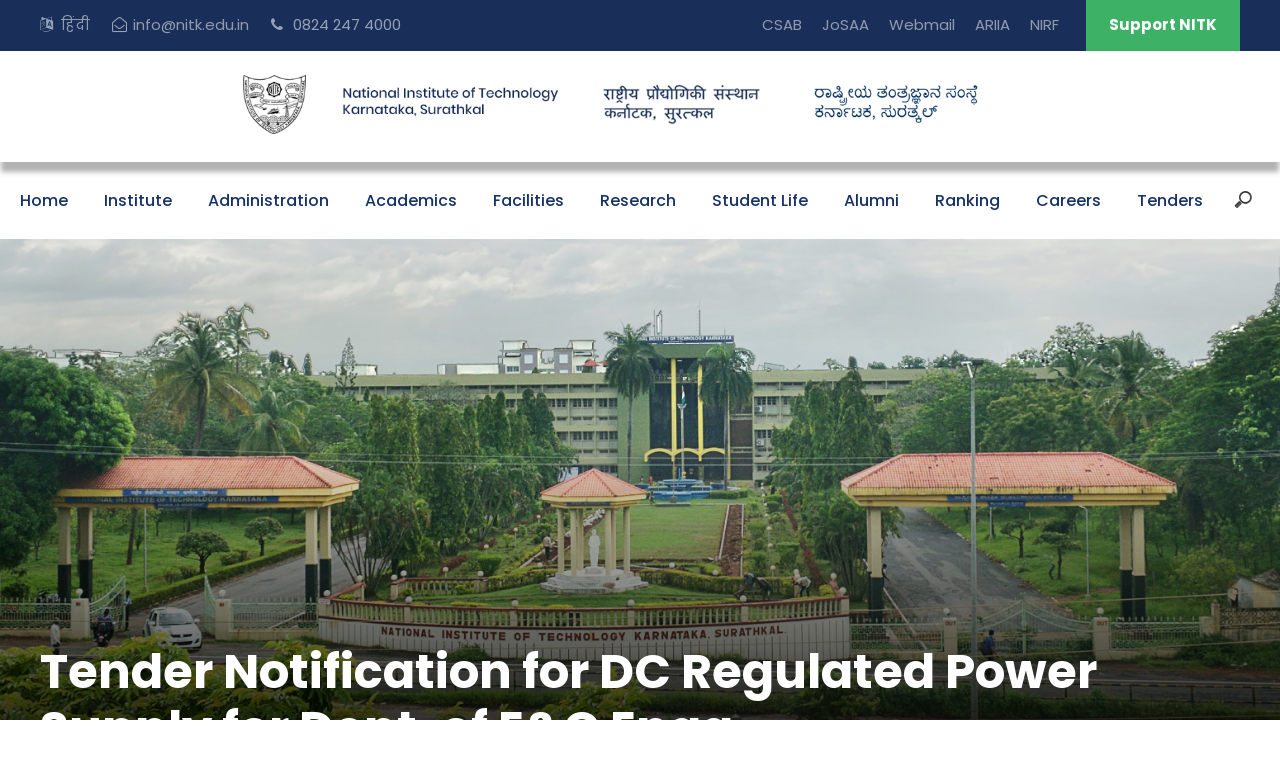

--- FILE ---
content_type: text/html; charset=UTF-8
request_url: https://www.nitk.ac.in/tender-notification-for-dc-regulated-power-supply-for-dept-of-ec-engg
body_size: 13892
content:
<style>
    .kingster-breadcrumbs{
        padding-bottom: 20px;
    }
</style>
<!DOCTYPE html>
<html lang="en-US" class="no-js">
<head><meta name="loadbalancer_contact" content="Akshay Revankar <akshayrevankar@nitk.ac.in>">
            <title> Tender Notification for DC Regulated Power Supply for Dept. of E&amp;C Engg. | NITK Surathkal </title>
        <meta charset="UTF-8">
<meta name="viewport" content="width=device-width, initial-scale=1">

<link rel="shortcut icon" href="/design-system/images/favicon.ico" type="image/x-icon">
<link rel="icon" href="/design-system/images/favicon.ico" type="image/x-icon">

<link rel='stylesheet' href='design-system/plugins/goodlayers-core/plugins/combine/style.css' type='text/css' media='all' />
<link rel='stylesheet' href='design-system/plugins/goodlayers-core/include/css/page-builder.css' type='text/css' media='all' />
<link rel='stylesheet' href='design-system/plugins/revslider/public/assets/css/settings.css' type='text/css' media='all' />
<link rel='stylesheet' href='design-system/css/style-core.css' type='text/css' media='all' />
<link rel='stylesheet' href='design-system/css/kingster-style-custom.css' type='text/css' media='all' />
<link rel='stylesheet' href='design-system/css/nitk-custom.css' type='text/css' media='all' />

<link href="https://fonts.googleapis.com/css?family=Playfair+Display:700%2C400" rel="stylesheet" property="stylesheet" type="text/css" media="all">
<link rel='stylesheet' href='https://fonts.googleapis.com/css?family=Poppins%3A100%2C100italic%2C200%2C200italic%2C300%2C300italic%2Cregular%2Citalic%2C500%2C500italic%2C600%2C600italic%2C700%2C700italic%2C800%2C800italic%2C900%2C900italic%7CABeeZee%3Aregular%2Citalic&amp;subset=latin%2Clatin-ext%2Cdevanagari&amp;ver=5.0.3' type='text/css' media='all' />
<script type='text/javascript' src='design-system/js/jquery/jquery.js'></script>
<script type='text/javascript' src='design-system/js/jquery/jquery-migrate.min.js'></script>
<script type='text/javascript'>
    var $=jQuery.noConflict();
</script>

<!-- Global site tag (gtag.js) - Google Analytics -->
<!-- Global site tag (gtag.js) - Google Analytics -->
<script async src="https://www.googletagmanager.com/gtag/js?id=UA-113139994-1"></script>
<script>
    window.dataLayer = window.dataLayer || [];
    function gtag(){dataLayer.push(arguments);}
    gtag('js', new Date());

    gtag('config', 'UA-113139994-1',  {
        'cookie_domain': 'www.nitk.ac.in',
    });
</script>

<script src="https://cdn.onesignal.com/sdks/OneSignalSDK.js" async=""></script>
<script>
    window.OneSignal = window.OneSignal || [];
    OneSignal.push(function() {
        OneSignal.init({
            appId: "5250be72-00a7-4fad-9ec0-a792eb94c8ab",
        });
    });
</script>

<meta name="google-translate-customization" content="cc5b9e13f99-4d62c779b7cf64cb-g83044656fb7362a2-13"/></head>

<body class="home page-template-default page page-id-2039 gdlr-core-body woocommerce-no-js tribe-no-js kingster-body kingster-body-front kingster-full  kingster-with-sticky-navigation  kingster-blockquote-style-1 gdlr-core-link-to-lightbox">

<style>
    .mobile-top-bar {
        background: #192f59;
        font-size: 12px !important;
        padding: 8px 20px !important;
    }

    .mobile-top-bar a {
        color: #919bad;
    }

    @media  only screen and (min-width: 1261px) {
        .mobile-top-bar {
            display: none;
        }
    }
</style>

<div class="mobile-top-bar">
    <i class="fa fa-language" id="i_983a_0"></i><a onclick="translate_full_page()" id="translate_display_button_mobile" class="notranslate">हिंदी</a>
</div>

<div class="kingster-mobile-header-wrap">
    <div class="kingster-mobile-header kingster-header-background kingster-style-slide kingster-sticky-mobile-navigation "
         id="kingster-mobile-header">
        <div class="kingster-mobile-header-container kingster-container clearfix">
            <div class="kingster-logo  kingster-item-pdlr">
                <div class="kingster-logo-inner">
                    <a class="" href="/"><img src="design-system/images/logo.png" alt=""/></a>
                </div>
            </div>
            <div class="kingster-mobile-menu-right">
                <div class="kingster-main-menu-search" id="kingster-mobile-top-search"><i class="fa fa-search"></i>
                </div>
                <div class="kingster-top-search-wrap">
                    <div class="kingster-top-search-close"></div>
                    <div class="kingster-top-search-row">
                        <div class="kingster-top-search-cell" style="vertical-align: inherit; padding-top: 20px">
                            <form action="/search" role="search" method="get" class="mob-search" action="#">
                                <input type="text" class="search-field kingster-title-font" placeholder="Search..."
                                       value="" name="search">

                                <div class="kingster-top-search-close"><i class="icon_close"></i></div>
                                <ul class="results">
                                </ul>
                            </form>
                        </div>
                    </div>
                </div>
                <div class="kingster-mobile-menu"><a
                            class="kingster-mm-menu-button kingster-mobile-menu-button kingster-mobile-button-hamburger"
                            href="#kingster-mobile-menu"><span></span></a>
                    <div class="kingster-mm-menu-wrap kingster-navigation-font" id="kingster-mobile-menu"
                         data-slide="right">

                        <ul id="menu-main-navigation" class="m-menu">

                                                                                                <li class="menu-item">
                                        <a href="/">Home</a>
                                                                        <ul class="sub-menu">
                                                                        </ul>
                                    </li>
                                                                                                        <li class="menu-item">
                                        <a href="https://csab.nic.in/">CSAB</a>
                                                                        <ul class="sub-menu">
                                                                        </ul>
                                    </li>
                                                                                                        <li class="menu-item">
                                        <a href="https://josaa.nic.in/">JoSAA</a>
                                                                        <ul class="sub-menu">
                                                                        </ul>
                                    </li>
                                                                                                        <li class="menu-item menu-item-has-children">
                                        <a href="#">Institute</a>
                                                                        <ul class="sub-menu">
                                                                                                                    <li class="menu-item ">
                                                <a href="institute_events">Events Calendar</a>
                                                                                    <ul class="sub-menu">
                                                                                    </ul>
                                                                                                                    <li class="menu-item ">
                                                <a href="about_us">About Us</a>
                                                                                    <ul class="sub-menu">
                                                                                    </ul>
                                                                                                                    <li class="menu-item ">
                                                <a href="awards--recognitions">Awards &amp; Recognitions</a>
                                                                                    <ul class="sub-menu">
                                                                                    </ul>
                                                                                                                    <li class="menu-item menu-item-has-children">
                                                <a href="#">History</a>
                                                                                    <ul class="sub-menu">
                                                                                                                                    <li class="menu-item">
                                                    <a href="former-principals">Former Principals</a>
                                                                                            </li>
                                                                                                                                    <li class="menu-item">
                                                    <a href="Former_Directors">Former Directors</a>
                                                                                            </li>
                                                                                                                                    <li class="menu-item">
                                                    <a href="Milestones">Milestones</a>
                                                                                            </li>
                                                                                    </ul>
                                                                                                                    <li class="menu-item menu-item-has-children">
                                                <a href="#">Campus</a>
                                                                                    <ul class="sub-menu">
                                                                                                                                    <li class="menu-item">
                                                    <a href="How_To_Reach">How To Reach</a>
                                                                                            </li>
                                                                                                                                    <li class="menu-item">
                                                    <a href="Working_Hours">Working Hours</a>
                                                                                            </li>
                                                                                                                                    <li class="menu-item">
                                                    <a href="Campus_Amenities">Campus Amenities</a>
                                                                                            </li>
                                                                                                                                    <li class="menu-item">
                                                    <a href="http://vtour.nitk.ac.in/">Virtual Campus Tour</a>
                                                                                            </li>
                                                                                    </ul>
                                                                                                                    <li class="menu-item ">
                                                <a href="https://www.nitk.ac.in/contact-us">Contact Us</a>
                                                                                    <ul class="sub-menu">
                                                                                    </ul>
                                                                                                                    <li class="menu-item ">
                                                <a href="/document/attachments/5132/Brochure_Dec_2022.pdf">Institute Brochure</a>
                                                                                    <ul class="sub-menu">
                                                                                    </ul>
                                                                                                                    <li class="menu-item menu-item-has-children">
                                                <a href="#">Institute Newsletter</a>
                                                                                    <ul class="sub-menu">
                                                                                                                                    <li class="menu-item">
                                                    <a href="institute-newsletter">Institute Newsletter</a>
                                                                                            </li>
                                                                                    </ul>
                                                                                                                    <li class="menu-item ">
                                                <a href="gallery">Gallery</a>
                                                                                    <ul class="sub-menu">
                                                                                    </ul>
                                                                        </ul>
                                    </li>
                                                                                                        <li class="menu-item menu-item-has-children">
                                        <a href="#">Webmail</a>
                                                                        <ul class="sub-menu">
                                                                                                                    <li class="menu-item ">
                                                <a href="https://accounts.google.com/signin/v2/identifier?continue=https%3A%2F%2Fmail.google.com%2Fmail%2F&amp;ltmpl=default&amp;hd=nitk.edu.in&amp;service=mail&amp;sacu=1&amp;rip=1&amp;flowName=GlifWebSignIn&amp;flowEntry=ServiceLogin">@nitk.edu.in</a>
                                                                                    <ul class="sub-menu">
                                                                                    </ul>
                                                                        </ul>
                                    </li>
                                                                                                        <li class="menu-item">
                                        <a href="ariia">ARIIA</a>
                                                                        <ul class="sub-menu">
                                                                        </ul>
                                    </li>
                                                                                                        <li class="menu-item menu-item-has-children">
                                        <a href="#">Administration</a>
                                                                        <ul class="sub-menu">
                                                                                                                    <li class="menu-item ">
                                                <a href="organizational_chart">Organizational Chart</a>
                                                                                    <ul class="sub-menu">
                                                                                    </ul>
                                                                                                                    <li class="menu-item menu-item-has-children">
                                                <a href="#">Governing Bodies</a>
                                                                                    <ul class="sub-menu">
                                                                                                                                    <li class="menu-item">
                                                    <a href="nitcouncil">NIT Council</a>
                                                                                            </li>
                                                                                                                                    <li class="menu-item">
                                                    <a href="board_of_governors">Board Of Governors</a>
                                                                                            </li>
                                                                                                                                    <li class="menu-item">
                                                    <a href="Finance_Committee">Finance Committee</a>
                                                                                            </li>
                                                                                                                                    <li class="menu-item">
                                                    <a href="/document/attachments/7546/NITK_B_WC_Members_as_on_date_%2801.10.2024%29.pdf">Building and Works Committee</a>
                                                                                            </li>
                                                                                                                                    <li class="menu-item">
                                                    <a href="/document/attachments/8495/Senate_Members_as_on_date_%28June__2025%29.pdf">The Senate</a>
                                                                                            </li>
                                                                                    </ul>
                                                                                                                    <li class="menu-item ">
                                                <a href="visitor">Visitor</a>
                                                                                    <ul class="sub-menu">
                                                                                    </ul>
                                                                                                                    <li class="menu-item ">
                                                <a href="chairperson-bog">Chairperson</a>
                                                                                    <ul class="sub-menu">
                                                                                    </ul>
                                                                                                                    <li class="menu-item ">
                                                <a href="director">Director</a>
                                                                                    <ul class="sub-menu">
                                                                                    </ul>
                                                                                                                    <li class="menu-item ">
                                                <a href="deputy_director">Deputy Director</a>
                                                                                    <ul class="sub-menu">
                                                                                    </ul>
                                                                                                                    <li class="menu-item ">
                                                <a href="registrar">Registrar</a>
                                                                                    <ul class="sub-menu">
                                                                                    </ul>
                                                                                                                    <li class="menu-item ">
                                                <a href="thedeans">Deans</a>
                                                                                    <ul class="sub-menu">
                                                                                    </ul>
                                                                                                                    <li class="menu-item ">
                                                <a href="HoD_HoS">Heads of Departments/Centres</a>
                                                                                    <ul class="sub-menu">
                                                                                    </ul>
                                                                                                                    <li class="menu-item ">
                                                <a href="professor-in-charge">Professor In-Charge</a>
                                                                                    <ul class="sub-menu">
                                                                                    </ul>
                                                                                                                    <li class="menu-item ">
                                                <a href="Administrative_Officers">Administrative Officers</a>
                                                                                    <ul class="sub-menu">
                                                                                    </ul>
                                                                                                                    <li class="menu-item menu-item-has-children">
                                                <a href="#">Policies and Committees</a>
                                                                                    <ul class="sub-menu">
                                                                                                                                    <li class="menu-item">
                                                    <a href="/document/attachments/3548/img20220202_17092847.pdf">Investment Policy</a>
                                                                                            </li>
                                                                                                                                    <li class="menu-item">
                                                    <a href="/document/attachments/3549/GFR2017.pdf">Purchase Policy</a>
                                                                                            </li>
                                                                                    </ul>
                                                                                                                    <li class="menu-item menu-item-has-children">
                                                <a href="#">Public Disclosures</a>
                                                                                    <ul class="sub-menu">
                                                                                                                                    <li class="menu-item">
                                                    <a href="/design-system/administration/Institute-IPR-Policy.pdf">IPR</a>
                                                                                            </li>
                                                                                                                                    <li class="menu-item">
                                                    <a href="rti">RTI</a>
                                                                                            </li>
                                                                                                                                    <li class="menu-item">
                                                    <a href="https://www.nitk.ac.in/design-system/Docs/IT-Policy/nitk-it-policy-approved-25feb15.pdf">IT policy</a>
                                                                                            </li>
                                                                                                                                    <li class="menu-item">
                                                    <a href="RTI_Official">RTI Officials</a>
                                                                                            </li>
                                                                                                                                    <li class="menu-item">
                                                    <a href="accessibility">Accessibility</a>
                                                                                            </li>
                                                                                                                                    <li class="menu-item">
                                                    <a href="Part_Time_CVO">CVO</a>
                                                                                            </li>
                                                                                    </ul>
                                                                        </ul>
                                    </li>
                                                                                                        <li class="menu-item">
                                        <a href="nirf">NIRF</a>
                                                                        <ul class="sub-menu">
                                                                        </ul>
                                    </li>
                                                                                                        <li class="menu-item menu-item-has-children">
                                        <a href="#">Academics</a>
                                                                        <ul class="sub-menu">
                                                                                                                    <li class="menu-item ">
                                                <a href="academicoffice">Academic Office</a>
                                                                                    <ul class="sub-menu">
                                                                                    </ul>
                                                                                                                    <li class="menu-item menu-item-has-children">
                                                <a href="#">Programmes</a>
                                                                                    <ul class="sub-menu">
                                                                                                                                    <li class="menu-item">
                                                    <a href="UG_Programmes">UG Programmes</a>
                                                                                            </li>
                                                                                                                                    <li class="menu-item">
                                                    <a href="PG_Programmes">PG Programmes</a>
                                                                                            </li>
                                                                                                                                    <li class="menu-item">
                                                    <a href="PHD_Research_Programmes">PhD Research Programmes</a>
                                                                                            </li>
                                                                                                                                    <li class="menu-item">
                                                    <a href="/mtechresearchprog">M.Tech Research Programmes</a>
                                                                                            </li>
                                                                                    </ul>
                                                                                                                    <li class="menu-item ">
                                                <a href="Curriculum">Regulations and Curriculum</a>
                                                                                    <ul class="sub-menu">
                                                                                    </ul>
                                                                                                                    <li class="menu-item ">
                                                <a href="Academic_Calendars">Academic Calendar</a>
                                                                                    <ul class="sub-menu">
                                                                                    </ul>
                                                                                                                    <li class="menu-item ">
                                                <a href="time-tablevenue--faculty-advisors-of-classes-for-first-semester-btech">Time Table</a>
                                                                                    <ul class="sub-menu">
                                                                                    </ul>
                                                                                                                    <li class="menu-item ">
                                                <a href="/departments-and-centers">Departments</a>
                                                                                    <ul class="sub-menu">
                                                                                    </ul>
                                                                                                                    <li class="menu-item ">
                                                <a href="admission-procedure">Admission Procedure</a>
                                                                                    <ul class="sub-menu">
                                                                                    </ul>
                                                                                                                    <li class="menu-item ">
                                                <a href="fee-structure">Fee Structure</a>
                                                                                    <ul class="sub-menu">
                                                                                    </ul>
                                                                                                                    <li class="menu-item ">
                                                <a href="Scholarships">Scholarships and Awards</a>
                                                                                    <ul class="sub-menu">
                                                                                    </ul>
                                                                                                                    <li class="menu-item ">
                                                <a href="Convocations">Convocation</a>
                                                                                    <ul class="sub-menu">
                                                                                    </ul>
                                                                                                                    <li class="menu-item ">
                                                <a href="notice">Notices and Forms</a>
                                                                                    <ul class="sub-menu">
                                                                                    </ul>
                                                                                                                    <li class="menu-item ">
                                                <a href="certificates--transcript">Certificates &amp; Transcripts</a>
                                                                                    <ul class="sub-menu">
                                                                                    </ul>
                                                                        </ul>
                                    </li>
                                                                                                        <li class="menu-item">
                                        <a href="https://iris.nitk.ac.in/donate">Support NITK</a>
                                                                        <ul class="sub-menu">
                                                                        </ul>
                                    </li>
                                                                                                        <li class="menu-item menu-item-has-children">
                                        <a href="#">Facilities</a>
                                                                        <ul class="sub-menu">
                                                                                                                    <li class="menu-item ">
                                                <a href="http://library.nitk.ac.in/index.html">Library</a>
                                                                                    <ul class="sub-menu">
                                                                                    </ul>
                                                                                                                    <li class="menu-item ">
                                                <a href="https://crf.nitk.ac.in/">Central Research Facility</a>
                                                                                    <ul class="sub-menu">
                                                                                    </ul>
                                                                                                                    <li class="menu-item ">
                                                <a href="https://cdc.nitk.ac.in/">Career Development Centre</a>
                                                                                    <ul class="sub-menu">
                                                                                    </ul>
                                                                                                                    <li class="menu-item ">
                                                <a href="https://ccc.nitk.ac.in/">Central Computer Centre</a>
                                                                                    <ul class="sub-menu">
                                                                                    </ul>
                                                                                                                    <li class="menu-item ">
                                                <a href="Health_care_centre">Health Care Centre</a>
                                                                                    <ul class="sub-menu">
                                                                                    </ul>
                                                                                                                    <li class="menu-item ">
                                                <a href="guest-house">Guest House</a>
                                                                                    <ul class="sub-menu">
                                                                                    </ul>
                                                                                                                    <li class="menu-item ">
                                                <a href="campus_amenities">Campus Amenities</a>
                                                                                    <ul class="sub-menu">
                                                                                    </ul>
                                                                                                                    <li class="menu-item menu-item-has-children">
                                                <a href="#">Grievances</a>
                                                                                    <ul class="sub-menu">
                                                                                                                                    <li class="menu-item">
                                                    <a href="/grievances-pwd">PwD</a>
                                                                                            </li>
                                                                                                                                    <li class="menu-item">
                                                    <a href="/grievances-scst">SC/ST</a>
                                                                                            </li>
                                                                                                                                    <li class="menu-item">
                                                    <a href="/grievances-obc">OBC</a>
                                                                                            </li>
                                                                                                                                    <li class="menu-item">
                                                    <a href="internal-complaints">Internal Complaints</a>
                                                                                            </li>
                                                                                    </ul>
                                                                                                                    <li class="menu-item ">
                                                <a href="http://reo.nitk.ac.in/">Resident Engineer Office</a>
                                                                                    <ul class="sub-menu">
                                                                                    </ul>
                                                                        </ul>
                                    </li>
                                                                                                        <li class="menu-item menu-item-has-children">
                                        <a href="#">Research</a>
                                                                        <ul class="sub-menu">
                                                                                                                    <li class="menu-item ">
                                                <a href="research-overview">Overview</a>
                                                                                    <ul class="sub-menu">
                                                                                    </ul>
                                                                                                                    <li class="menu-item ">
                                                <a href="research-areas">Research Areas</a>
                                                                                    <ul class="sub-menu">
                                                                                    </ul>
                                                                                                                    <li class="menu-item menu-item-has-children">
                                                <a href="#">Centres</a>
                                                                                    <ul class="sub-menu">
                                                                                                                                    <li class="menu-item">
                                                    <a href="cce">Centre for Continuing Education</a>
                                                                                            </li>
                                                                                                                                    <li class="menu-item">
                                                    <a href="https://crf.nitk.ac.in/">Central Research Facility</a>
                                                                                            </li>
                                                                                                                                    <li class="menu-item">
                                                    <a href="http://iipcell.nitk.ac.in/">Industry Institute Partnership</a>
                                                                                            </li>
                                                                                                                                    <li class="menu-item">
                                                    <a href="centre_for_disaster_management">Centre for Disaster Management</a>
                                                                                            </li>
                                                                                                                                    <li class="menu-item">
                                                    <a href="http://step.nitk.ac.in">STEP</a>
                                                                                            </li>
                                                                                                                                    <li class="menu-item">
                                                    <a href="center-for-sustainable-development">Center for Sustainable Development</a>
                                                                                            </li>
                                                                                                                                    <li class="menu-item">
                                                    <a href="http://csd.nitk.ac.in/">Centre for System Design</a>
                                                                                            </li>
                                                                                                                                    <li class="menu-item">
                                                    <a href="/centre_of_excellence_smart_grid">Centre of Excellence in Smart Grid Technologies</a>
                                                                                            </li>
                                                                                    </ul>
                                                                                                                    <li class="menu-item ">
                                                <a href="sponsored-research">Sponsored Research</a>
                                                                                    <ul class="sub-menu">
                                                                                    </ul>
                                                                                                                    <li class="menu-item ">
                                                <a href="visvesvaraya-phd-scheme">Visvesvaraya PhD Scheme</a>
                                                                                    <ul class="sub-menu">
                                                                                    </ul>
                                                                                                                    <li class="menu-item ">
                                                <a href="publication-details">Publications</a>
                                                                                    <ul class="sub-menu">
                                                                                    </ul>
                                                                                                                    <li class="menu-item ">
                                                <a href="research-facility">Research Facility</a>
                                                                                    <ul class="sub-menu">
                                                                                    </ul>
                                                                                                                    <li class="menu-item ">
                                                <a href="https://oir.nitk.ac.in/">Institutional Relations</a>
                                                                                    <ul class="sub-menu">
                                                                                    </ul>
                                                                                                                    <li class="menu-item ">
                                                <a href="/document/attachments/8677/Patent_Details-_June_2025.pdf">Technologies for Transfer</a>
                                                                                    <ul class="sub-menu">
                                                                                    </ul>
                                                                        </ul>
                                    </li>
                                                                                                        <li class="menu-item menu-item-has-children">
                                        <a href="#">Student Life</a>
                                                                        <ul class="sub-menu">
                                                                                                                    <li class="menu-item ">
                                                <a href="studentlife">Overview</a>
                                                                                    <ul class="sub-menu">
                                                                                    </ul>
                                                                                                                    <li class="menu-item ">
                                                <a href="https://www.hostels.nitk.ac.in/">Hostels</a>
                                                                                    <ul class="sub-menu">
                                                                                    </ul>
                                                                                                                    <li class="menu-item ">
                                                <a href="students_council">Students&#039; Council</a>
                                                                                    <ul class="sub-menu">
                                                                                    </ul>
                                                                                                                    <li class="menu-item ">
                                                <a href="student-ativities">Activities</a>
                                                                                    <ul class="sub-menu">
                                                                                    </ul>
                                                                                                                    <li class="menu-item ">
                                                <a href="nss-unit">NSS</a>
                                                                                    <ul class="sub-menu">
                                                                                    </ul>
                                                                                                                    <li class="menu-item ">
                                                <a href="ncc">NCC</a>
                                                                                    <ul class="sub-menu">
                                                                                    </ul>
                                                                                                                    <li class="menu-item ">
                                                <a href="sports-games">Sports and Games</a>
                                                                                    <ul class="sub-menu">
                                                                                    </ul>
                                                                                                                    <li class="menu-item menu-item-has-children">
                                                <a href="#">Anti Ragging</a>
                                                                                    <ul class="sub-menu">
                                                                                                                                    <li class="menu-item">
                                                    <a href="anti-ragging">Anti Ragging</a>
                                                                                            </li>
                                                                                                                                    <li class="menu-item">
                                                    <a href="anti-ragging-contact">Contact</a>
                                                                                            </li>
                                                                                    </ul>
                                                                                                                    <li class="menu-item ">
                                                <a href="http://alumni.nitk.ac.in/">Alumni</a>
                                                                                    <ul class="sub-menu">
                                                                                    </ul>
                                                                                                                    <li class="menu-item ">
                                                <a href="achievements">Achievements</a>
                                                                                    <ul class="sub-menu">
                                                                                    </ul>
                                                                        </ul>
                                    </li>
                                                                                                        <li class="menu-item menu-item-has-children">
                                        <a href="#">Alumni</a>
                                                                        <ul class="sub-menu">
                                                                                                                    <li class="menu-item ">
                                                <a href="https://alumni.nitk.ac.in/alumni-relations/distinguished-alumni">Notable Alumni</a>
                                                                                    <ul class="sub-menu">
                                                                                    </ul>
                                                                                                                    <li class="menu-item ">
                                                <a href="https://alumni.nitk.ac.in/alumni-relations/alumni-startups">Alumni Startups</a>
                                                                                    <ul class="sub-menu">
                                                                                    </ul>
                                                                                                                    <li class="menu-item ">
                                                <a href="https://alumni.nitk.ac.in/alumni-relations/batch-legacy">Contributions</a>
                                                                                    <ul class="sub-menu">
                                                                                    </ul>
                                                                                                                    <li class="menu-item ">
                                                <a href="https://alumni.nitk.ac.in/alumni-relations/alumni-in-news">Alumni in News</a>
                                                                                    <ul class="sub-menu">
                                                                                    </ul>
                                                                                                                    <li class="menu-item ">
                                                <a href="https://alumni.nitk.ac.in/corporate-relations">Other Activities</a>
                                                                                    <ul class="sub-menu">
                                                                                    </ul>
                                                                        </ul>
                                    </li>
                                                                                                        <li class="menu-item menu-item-has-children">
                                        <a href="#">Ranking</a>
                                                                        <ul class="sub-menu">
                                                                                                                    <li class="menu-item ">
                                                <a href="/ariia">ARIIA</a>
                                                                                    <ul class="sub-menu">
                                                                                    </ul>
                                                                                                                    <li class="menu-item ">
                                                <a href="/nirf">NIRF</a>
                                                                                    <ul class="sub-menu">
                                                                                    </ul>
                                                                        </ul>
                                    </li>
                                                                                                        <li class="menu-item menu-item-has-children">
                                        <a href="#">Careers</a>
                                                                        <ul class="sub-menu">
                                                                                                                    <li class="menu-item ">
                                                <a href="advertisement-for-temporary-faculty-even-semester">Teaching Positions</a>
                                                                                    <ul class="sub-menu">
                                                                                    </ul>
                                                                                                                    <li class="menu-item ">
                                                <a href="recruitment-notification-for-non-teaching-positions">Non-Teaching Positions</a>
                                                                                    <ul class="sub-menu">
                                                                                    </ul>
                                                                        </ul>
                                    </li>
                                                                                                        <li class="menu-item">
                                        <a href="/procurements">Tenders</a>
                                                                        <ul class="sub-menu">
                                                                        </ul>
                                    </li>
                                                            </ul>
                    </div>
                </div>
            </div>
        </div>
    </div>
</div>


<script type="text/javascript">
    var typingTimer;                //timer identifier
    var doneTypingInterval = 300;  //time in ms, 5 second for example
    var $input_mob = $('.search-field');

    //on keyup, start the countdown
    $input_mob.on('keyup', function () {
        clearTimeout(typingTimer);
        typingTimer = setTimeout(doneTyping_mob, doneTypingInterval);
    });

    //on keydown, clear the countdown
    $input_mob.on('keydown', function () {
        clearTimeout(typingTimer);
    });

    //user is "finished typing," do something
    function doneTyping_mob() {
        var $value = $input_mob.val();
        if ($value.length > 2) {
            console.log('done typing');

            $.ajax({
                type : 'get',
                url : 'https://www.nitk.ac.in/live_search',
                data:{'search':$value},
                success:function(data){
                    $('.results').html(data);
                    console.log(data);
                }
            });
        }
    }

    $.ajaxSetup({ headers: { 'csrftoken' : 'NbY2HoPZrIuV6Q43dSlGoVlbDH0JthX7w9ssMorJ' } });
</script>


<style>


    .mob-search input:focus + .results { display: block ; width: 300px}

    .results:hover     { display: block !important; width: 300px}


    .mob-search .results {
        display: block;
        position: absolute;
        top: 50px;
        left: 0;
        right: 0;
        z-index: 10;
        max-height: 500px;
        overflow-y: scroll;
        overflow-x: hidden;
        padding: 0;
        margin: 0;
        background-color: transparent;
        -webkit-box-shadow: 0 1px 2px rgba(0, 0, 0, 0.1);
        -moz-box-shadow: 0 1px 2px rgba(0, 0, 0, 0.1);
        -ms-box-shadow: 0 1px 2px rgba(0, 0, 0, 0.1);
        -o-box-shadow: 0 1px 2px rgba(0, 0, 0, 0.1);
        box-shadow: 0 1px 2px rgba(0, 0, 0, 0.1);
        -webkit-transition: all 1s;
        -moz-transition: all 1s;
        transition: all 1s;
    }

    .mob-search .results li { display: block }
    .mob-search .results li:first-child { margin-top: -1px }
    .mob-search .results li:last-child { margin-bottom: -1px }

    .mob-search .results a {
        display: block;
        position: relative;
        margin: 0 -1px;
        padding: 6px 40px 6px 10px;
        color: white;
        font-weight: 500;
        border: 1px solid transparent;
        border-radius: 3px;
    }

    .mob-search .results a:hover {
        text-decoration: none;
        background-color: #e6e6e6;
    }

</style>

<div class="kingster-body-outer-wrapper ">
    <div class="kingster-body-wrapper clearfix  kingster-with-frame">
        <style>
    .skiptranslate {
        display: none !important;
    }

    #translate_display_button {
        cursor: pointer !important;
    }

    body {
        top: 0 !important;
    }
</style>

<div id="google_translate_element"></div>

<div class="kingster-top-bar">
    <div class="kingster-top-bar-background"></div>
    <div class="kingster-top-bar-container kingster-container ">
        <div class="kingster-top-bar-container-inner clearfix">
            <div class="kingster-top-bar-left kingster-item-pdlr">
                <i class="fa fa-language" id="i_983a_0"></i><a class="notranslate" onclick="translate_full_page()" id="translate_display_button">हिंदी</a>
                <i class="fa fa-envelope-open-o" id="i_983a_1"></i><a class="notranslate" href="mailto:info@nitk.edu.in">info@nitk.edu.in</a>
                <i class="fa fa-phone" id="i_983a_1"></i> 0824 247 4000
            </div>
            <div class="kingster-top-bar-right kingster-item-pdlr">
                <ul id="kingster-top-bar-menu" class="sf-menu kingster-top-bar-menu kingster-top-bar-right-menu">
                                                                        <li class="menu-item kingster-normal-menu ">
                                <a class="sf-with-ul-pre " href="https://csab.nic.in/" target="_blank"
                                   style="">
                                    CSAB
                                </a>
                                                        <ul class="sub-menu tail-head" style="">
                                                                    </ul>
                        </li>
                                                                        <li class="menu-item kingster-normal-menu ">
                                <a class="sf-with-ul-pre " href="https://josaa.nic.in/" target="_blank"
                                   style="">
                                    JoSAA
                                </a>
                                                        <ul class="sub-menu tail-head" style="">
                                                                    </ul>
                        </li>
                                                                        <li class="menu-item menu-item-has-children kingster-normal-menu ">
                                <a class="sf-with-ul-pre " href="#"
                                   style="">
                                    Webmail
                                </a>
                                                                <ul class="sub-menu tail-head" style="">
                                                                                                                        <li class="menu-item " style="background: #EEEEEE !important">
                                                <a class="" href="https://accounts.google.com/signin/v2/identifier?continue=https%3A%2F%2Fmail.google.com%2Fmail%2F&amp;ltmpl=default&amp;hd=nitk.edu.in&amp;service=mail&amp;sacu=1&amp;rip=1&amp;flowName=GlifWebSignIn&amp;flowEntry=ServiceLogin" target="_blank">@nitk.edu.in</a>
                                                                                        <ul class="sub-menu" style="display: none;">
                                                                                                    </ul>
                                        </li>
                                                                    </ul>
                        </li>
                                                                        <li class="menu-item kingster-normal-menu ">
                                <a class="sf-with-ul-pre " href="ariia" target="_blank"
                                   style="">
                                    ARIIA
                                </a>
                                                        <ul class="sub-menu tail-head" style="">
                                                                    </ul>
                        </li>
                                                                        <li class="menu-item kingster-normal-menu ">
                                <a class="sf-with-ul-pre " href="nirf" target="_blank"
                                   style="">
                                    NIRF
                                </a>
                                                        <ul class="sub-menu tail-head" style="">
                                                                    </ul>
                        </li>
                                                                        <li class="menu-item kingster-normal-menu ">
                                <a class="sf-with-ul-pre kingster-top-bar-right-button" href="https://iris.nitk.ac.in/donate" target="_blank"
                                   style="position: initial !important; margin-left: 7px !important;">
                                    Support NITK
                                </a>
                                                        <ul class="sub-menu tail-head" style="margin-left: -131px !important;">
                                                                    </ul>
                        </li>
                                    </ul>
            </div>
        </div>
    </div>
</div>

<script>
    $("#kingster-top-bar-menu .tail-head").on("hover", function() {
        var sub_menu = $(this).find(".sub-menu");
        if(($(this).offset().left + $(this).width() + 200 > $(window).width())) {
            sub_menu.addClass("sub-menu-right");
        }
        else {
            sub_menu.removeClass("sub-menu-right");
        }
    });
</script>

<script type="text/javascript">
    function googleTranslateElementInit() {
        new google.translate.TranslateElement(
            {
                pageLanguage: 'en-US',
                layout: google.translate.TranslateElement.FloatPosition.TOP_LEFT,
                autoDisplay: false,
                includedLanguages: 'en,hi'
            },
            'google_translate_element'
        );
    }

    function translate_full_page() {
        var translate_dropdown = document.querySelector("#google_translate_element select");
        if(document.documentElement.lang === "hi") {
            $("#google_translate_element select").val("en");
            $("#translate_display_button, #translate_display_button_mobile").text("हिंदी");
            translate_dropdown.dispatchEvent(new Event('change'));
            translate_dropdown.dispatchEvent(new Event('change')); // Some weird bug; doesn't work without dispatching event twice
        }
        else {
            $("#google_translate_element select").val("hi");
            $("#translate_display_button, #translate_display_button_mobile").text("English");
            translate_dropdown.dispatchEvent(new Event('change'));
        }
    }

    $(document).ready(function() {
        if(document.documentElement.lang === "hi" || document.cookie.indexOf('googtrans=') != -1) {
            $("#translate_display_button, #translate_display_button_mobile").text("English");
        }
    })
</script>
<script type="text/javascript" src="https://translate.google.com/translate_a/element.js?cb=googleTranslateElementInit"></script>
        <header class="kingster-header-wrap kingster-header-style-plain  kingster-style-menu-right kingster-sticky-navigation kingster-style-fixed"
        data-navigation-offset="75px">
    <div class="kingster-header-background"></div>
    <div class="kingster-header-container  kingster-container">
        <div class="kingster-header-container-inner clearfix">
            <div class="kingster-logo  kingster-item-pdlr one-edge-shadow" style="">
                <div class="kingster-logo-inner">
                    <a class="" href="/"><img src="design-system/campus-images/header.png" class="nitk-title-image" alt=""/></a>
                </div>
            </div>
            <div class="kingster-navigation kingster-item-pdlr clearfix ">
                <div class="kingster-main-menu" id="kingster-main-menu">
                    <ul id="menu-main-navigation-1" class="sf-menu">
                                                                                    <li class="menu-item kingster-normal-menu ">
                                    <a class="sf-with-ul-pre" href="/">Home</a>
                                                                <ul class="sub-menu">
                                                                            </ul>
                                </li>
                                                                                            <li class="menu-item menu-item-has-children kingster-normal-menu ">
                                    <a class="sf-with-ul-pre" href="#">Institute</a>
                                                                        <ul class="sub-menu">
                                                                                                                                    <li class="menu-item ">
                                                    <a class="" href="institute_events">Events Calendar</a>
                                                                                                <ul class="sub-menu">
                                                                                                            </ul>
                                                                                                                                            <li class="menu-item ">
                                                    <a class="" href="about_us">About Us</a>
                                                                                                <ul class="sub-menu">
                                                                                                            </ul>
                                                                                                                                            <li class="menu-item ">
                                                    <a class="" href="awards--recognitions">Awards &amp; Recognitions</a>
                                                                                                <ul class="sub-menu">
                                                                                                            </ul>
                                                                                                                                            <li class="menu-item menu-item-has-children ">
                                                    <a class="sf-with-ul-pre" href="#" class="sf-with-ul-pre">History</a>
                                                                                                        <ul class="sub-menu">
                                                                                                                                                                                    <li class="menu-item">
                                                                    <a href="former-principals">Former Principals</a>
                                                                                                                            </li>
                                                                                                                                                                                            <li class="menu-item">
                                                                    <a href="Former_Directors">Former Directors</a>
                                                                                                                            </li>
                                                                                                                                                                                            <li class="menu-item">
                                                                    <a href="Milestones">Milestones</a>
                                                                                                                            </li>
                                                                                                                    </ul>
                                                                                                                                            <li class="menu-item menu-item-has-children ">
                                                    <a class="sf-with-ul-pre" href="#" class="sf-with-ul-pre">Campus</a>
                                                                                                        <ul class="sub-menu">
                                                                                                                                                                                    <li class="menu-item">
                                                                    <a href="How_To_Reach">How To Reach</a>
                                                                                                                            </li>
                                                                                                                                                                                            <li class="menu-item">
                                                                    <a href="Working_Hours">Working Hours</a>
                                                                                                                            </li>
                                                                                                                                                                                            <li class="menu-item">
                                                                    <a href="Campus_Amenities">Campus Amenities</a>
                                                                                                                            </li>
                                                                                                                                                                                            <li class="menu-item">
                                                                    <a href="http://vtour.nitk.ac.in/">Virtual Campus Tour</a>
                                                                                                                            </li>
                                                                                                                    </ul>
                                                                                                                                            <li class="menu-item ">
                                                    <a class="" href="https://www.nitk.ac.in/contact-us">Contact Us</a>
                                                                                                <ul class="sub-menu">
                                                                                                            </ul>
                                                                                                                                            <li class="menu-item ">
                                                    <a class="" href="/document/attachments/5132/Brochure_Dec_2022.pdf">Institute Brochure</a>
                                                                                                <ul class="sub-menu">
                                                                                                            </ul>
                                                                                                                                            <li class="menu-item menu-item-has-children ">
                                                    <a class="sf-with-ul-pre" href="#" class="sf-with-ul-pre">Institute Newsletter</a>
                                                                                                        <ul class="sub-menu">
                                                                                                                                                                                    <li class="menu-item">
                                                                    <a href="institute-newsletter">Institute Newsletter</a>
                                                                                                                            </li>
                                                                                                                    </ul>
                                                                                                                                            <li class="menu-item ">
                                                    <a class="" href="gallery">Gallery</a>
                                                                                                <ul class="sub-menu">
                                                                                                            </ul>
                                                                                    </ul>
                                </li>
                                                                                            <li class="menu-item menu-item-has-children kingster-normal-menu ">
                                    <a class="sf-with-ul-pre" href="#">Administration</a>
                                                                        <ul class="sub-menu">
                                                                                                                                    <li class="menu-item ">
                                                    <a class="" href="organizational_chart">Organizational Chart</a>
                                                                                                <ul class="sub-menu">
                                                                                                            </ul>
                                                                                                                                            <li class="menu-item menu-item-has-children ">
                                                    <a class="sf-with-ul-pre" href="#" class="sf-with-ul-pre">Governing Bodies</a>
                                                                                                        <ul class="sub-menu">
                                                                                                                                                                                    <li class="menu-item">
                                                                    <a href="nitcouncil">NIT Council</a>
                                                                                                                            </li>
                                                                                                                                                                                            <li class="menu-item">
                                                                    <a href="board_of_governors">Board Of Governors</a>
                                                                                                                            </li>
                                                                                                                                                                                            <li class="menu-item">
                                                                    <a href="Finance_Committee">Finance Committee</a>
                                                                                                                            </li>
                                                                                                                                                                                            <li class="menu-item">
                                                                    <a href="/document/attachments/7546/NITK_B_WC_Members_as_on_date_%2801.10.2024%29.pdf">Building and Works Committee</a>
                                                                                                                            </li>
                                                                                                                                                                                            <li class="menu-item">
                                                                    <a href="/document/attachments/8495/Senate_Members_as_on_date_%28June__2025%29.pdf">The Senate</a>
                                                                                                                            </li>
                                                                                                                    </ul>
                                                                                                                                            <li class="menu-item ">
                                                    <a class="" href="visitor">Visitor</a>
                                                                                                <ul class="sub-menu">
                                                                                                            </ul>
                                                                                                                                            <li class="menu-item ">
                                                    <a class="" href="chairperson-bog">Chairperson</a>
                                                                                                <ul class="sub-menu">
                                                                                                            </ul>
                                                                                                                                            <li class="menu-item ">
                                                    <a class="" href="director">Director</a>
                                                                                                <ul class="sub-menu">
                                                                                                            </ul>
                                                                                                                                            <li class="menu-item ">
                                                    <a class="" href="deputy_director">Deputy Director</a>
                                                                                                <ul class="sub-menu">
                                                                                                            </ul>
                                                                                                                                            <li class="menu-item ">
                                                    <a class="" href="registrar">Registrar</a>
                                                                                                <ul class="sub-menu">
                                                                                                            </ul>
                                                                                                                                            <li class="menu-item ">
                                                    <a class="" href="thedeans">Deans</a>
                                                                                                <ul class="sub-menu">
                                                                                                            </ul>
                                                                                                                                            <li class="menu-item ">
                                                    <a class="" href="HoD_HoS">Heads of Departments/Centres</a>
                                                                                                <ul class="sub-menu">
                                                                                                            </ul>
                                                                                                                                            <li class="menu-item ">
                                                    <a class="" href="professor-in-charge">Professor In-Charge</a>
                                                                                                <ul class="sub-menu">
                                                                                                            </ul>
                                                                                                                                            <li class="menu-item ">
                                                    <a class="" href="Administrative_Officers">Administrative Officers</a>
                                                                                                <ul class="sub-menu">
                                                                                                            </ul>
                                                                                                                                            <li class="menu-item menu-item-has-children ">
                                                    <a class="sf-with-ul-pre" href="#" class="sf-with-ul-pre">Policies and Committees</a>
                                                                                                        <ul class="sub-menu">
                                                                                                                                                                                    <li class="menu-item">
                                                                    <a href="/document/attachments/3548/img20220202_17092847.pdf">Investment Policy</a>
                                                                                                                            </li>
                                                                                                                                                                                            <li class="menu-item">
                                                                    <a href="/document/attachments/3549/GFR2017.pdf">Purchase Policy</a>
                                                                                                                            </li>
                                                                                                                    </ul>
                                                                                                                                            <li class="menu-item menu-item-has-children ">
                                                    <a class="sf-with-ul-pre" href="#" class="sf-with-ul-pre">Public Disclosures</a>
                                                                                                        <ul class="sub-menu">
                                                                                                                                                                                    <li class="menu-item">
                                                                    <a href="/design-system/administration/Institute-IPR-Policy.pdf">IPR</a>
                                                                                                                            </li>
                                                                                                                                                                                            <li class="menu-item">
                                                                    <a href="rti">RTI</a>
                                                                                                                            </li>
                                                                                                                                                                                            <li class="menu-item">
                                                                    <a href="https://www.nitk.ac.in/design-system/Docs/IT-Policy/nitk-it-policy-approved-25feb15.pdf">IT policy</a>
                                                                                                                            </li>
                                                                                                                                                                                            <li class="menu-item">
                                                                    <a href="RTI_Official">RTI Officials</a>
                                                                                                                            </li>
                                                                                                                                                                                            <li class="menu-item">
                                                                    <a href="accessibility">Accessibility</a>
                                                                                                                            </li>
                                                                                                                                                                                            <li class="menu-item">
                                                                    <a href="Part_Time_CVO">CVO</a>
                                                                                                                            </li>
                                                                                                                    </ul>
                                                                                    </ul>
                                </li>
                                                                                            <li class="menu-item menu-item-has-children kingster-normal-menu ">
                                    <a class="sf-with-ul-pre" href="#">Academics</a>
                                                                        <ul class="sub-menu">
                                                                                                                                    <li class="menu-item ">
                                                    <a class="" href="academicoffice">Academic Office</a>
                                                                                                <ul class="sub-menu">
                                                                                                            </ul>
                                                                                                                                            <li class="menu-item menu-item-has-children ">
                                                    <a class="sf-with-ul-pre" href="#" class="sf-with-ul-pre">Programmes</a>
                                                                                                        <ul class="sub-menu">
                                                                                                                                                                                    <li class="menu-item">
                                                                    <a href="UG_Programmes">UG Programmes</a>
                                                                                                                            </li>
                                                                                                                                                                                            <li class="menu-item">
                                                                    <a href="PG_Programmes">PG Programmes</a>
                                                                                                                            </li>
                                                                                                                                                                                            <li class="menu-item">
                                                                    <a href="PHD_Research_Programmes">PhD Research Programmes</a>
                                                                                                                            </li>
                                                                                                                                                                                            <li class="menu-item">
                                                                    <a href="/mtechresearchprog">M.Tech Research Programmes</a>
                                                                                                                            </li>
                                                                                                                    </ul>
                                                                                                                                            <li class="menu-item ">
                                                    <a class="" href="Curriculum">Regulations and Curriculum</a>
                                                                                                <ul class="sub-menu">
                                                                                                            </ul>
                                                                                                                                            <li class="menu-item ">
                                                    <a class="" href="Academic_Calendars">Academic Calendar</a>
                                                                                                <ul class="sub-menu">
                                                                                                            </ul>
                                                                                                                                            <li class="menu-item ">
                                                    <a class="" href="time-tablevenue--faculty-advisors-of-classes-for-first-semester-btech">Time Table</a>
                                                                                                <ul class="sub-menu">
                                                                                                            </ul>
                                                                                                                                            <li class="menu-item ">
                                                    <a class="" href="/departments-and-centers">Departments</a>
                                                                                                <ul class="sub-menu">
                                                                                                            </ul>
                                                                                                                                            <li class="menu-item ">
                                                    <a class="" href="admission-procedure">Admission Procedure</a>
                                                                                                <ul class="sub-menu">
                                                                                                            </ul>
                                                                                                                                            <li class="menu-item ">
                                                    <a class="" href="fee-structure">Fee Structure</a>
                                                                                                <ul class="sub-menu">
                                                                                                            </ul>
                                                                                                                                            <li class="menu-item ">
                                                    <a class="" href="Scholarships">Scholarships and Awards</a>
                                                                                                <ul class="sub-menu">
                                                                                                            </ul>
                                                                                                                                            <li class="menu-item ">
                                                    <a class="" href="Convocations">Convocation</a>
                                                                                                <ul class="sub-menu">
                                                                                                            </ul>
                                                                                                                                            <li class="menu-item ">
                                                    <a class="" href="notice">Notices and Forms</a>
                                                                                                <ul class="sub-menu">
                                                                                                            </ul>
                                                                                                                                            <li class="menu-item ">
                                                    <a class="" href="certificates--transcript">Certificates &amp; Transcripts</a>
                                                                                                <ul class="sub-menu">
                                                                                                            </ul>
                                                                                    </ul>
                                </li>
                                                                                            <li class="menu-item menu-item-has-children kingster-normal-menu ">
                                    <a class="sf-with-ul-pre" href="#">Facilities</a>
                                                                        <ul class="sub-menu">
                                                                                                                                    <li class="menu-item ">
                                                    <a class="" href="http://library.nitk.ac.in/index.html">Library</a>
                                                                                                <ul class="sub-menu">
                                                                                                            </ul>
                                                                                                                                            <li class="menu-item ">
                                                    <a class="" href="https://crf.nitk.ac.in/">Central Research Facility</a>
                                                                                                <ul class="sub-menu">
                                                                                                            </ul>
                                                                                                                                            <li class="menu-item ">
                                                    <a class="" href="https://cdc.nitk.ac.in/">Career Development Centre</a>
                                                                                                <ul class="sub-menu">
                                                                                                            </ul>
                                                                                                                                            <li class="menu-item ">
                                                    <a class="" href="https://ccc.nitk.ac.in/">Central Computer Centre</a>
                                                                                                <ul class="sub-menu">
                                                                                                            </ul>
                                                                                                                                            <li class="menu-item ">
                                                    <a class="" href="Health_care_centre">Health Care Centre</a>
                                                                                                <ul class="sub-menu">
                                                                                                            </ul>
                                                                                                                                            <li class="menu-item ">
                                                    <a class="" href="guest-house">Guest House</a>
                                                                                                <ul class="sub-menu">
                                                                                                            </ul>
                                                                                                                                            <li class="menu-item ">
                                                    <a class="" href="campus_amenities">Campus Amenities</a>
                                                                                                <ul class="sub-menu">
                                                                                                            </ul>
                                                                                                                                            <li class="menu-item menu-item-has-children ">
                                                    <a class="sf-with-ul-pre" href="#" class="sf-with-ul-pre">Grievances</a>
                                                                                                        <ul class="sub-menu">
                                                                                                                                                                                    <li class="menu-item">
                                                                    <a href="/grievances-pwd">PwD</a>
                                                                                                                            </li>
                                                                                                                                                                                            <li class="menu-item">
                                                                    <a href="/grievances-scst">SC/ST</a>
                                                                                                                            </li>
                                                                                                                                                                                            <li class="menu-item">
                                                                    <a href="/grievances-obc">OBC</a>
                                                                                                                            </li>
                                                                                                                                                                                            <li class="menu-item">
                                                                    <a href="internal-complaints">Internal Complaints</a>
                                                                                                                            </li>
                                                                                                                    </ul>
                                                                                                                                            <li class="menu-item ">
                                                    <a class="" href="http://reo.nitk.ac.in/">Resident Engineer Office</a>
                                                                                                <ul class="sub-menu">
                                                                                                            </ul>
                                                                                    </ul>
                                </li>
                                                                                            <li class="menu-item menu-item-has-children kingster-normal-menu ">
                                    <a class="sf-with-ul-pre" href="#">Research</a>
                                                                        <ul class="sub-menu">
                                                                                                                                    <li class="menu-item ">
                                                    <a class="" href="research-overview">Overview</a>
                                                                                                <ul class="sub-menu">
                                                                                                            </ul>
                                                                                                                                            <li class="menu-item ">
                                                    <a class="" href="research-areas">Research Areas</a>
                                                                                                <ul class="sub-menu">
                                                                                                            </ul>
                                                                                                                                            <li class="menu-item menu-item-has-children ">
                                                    <a class="sf-with-ul-pre" href="#" class="sf-with-ul-pre">Centres</a>
                                                                                                        <ul class="sub-menu">
                                                                                                                                                                                    <li class="menu-item">
                                                                    <a href="cce">Centre for Continuing Education</a>
                                                                                                                            </li>
                                                                                                                                                                                            <li class="menu-item">
                                                                    <a href="https://crf.nitk.ac.in/">Central Research Facility</a>
                                                                                                                            </li>
                                                                                                                                                                                            <li class="menu-item">
                                                                    <a href="http://iipcell.nitk.ac.in/">Industry Institute Partnership</a>
                                                                                                                            </li>
                                                                                                                                                                                            <li class="menu-item">
                                                                    <a href="centre_for_disaster_management">Centre for Disaster Management</a>
                                                                                                                            </li>
                                                                                                                                                                                            <li class="menu-item">
                                                                    <a href="http://step.nitk.ac.in">STEP</a>
                                                                                                                            </li>
                                                                                                                                                                                            <li class="menu-item">
                                                                    <a href="center-for-sustainable-development">Center for Sustainable Development</a>
                                                                                                                            </li>
                                                                                                                                                                                            <li class="menu-item">
                                                                    <a href="http://csd.nitk.ac.in/">Centre for System Design</a>
                                                                                                                            </li>
                                                                                                                                                                                            <li class="menu-item">
                                                                    <a href="/centre_of_excellence_smart_grid">Centre of Excellence in Smart Grid Technologies</a>
                                                                                                                            </li>
                                                                                                                    </ul>
                                                                                                                                            <li class="menu-item ">
                                                    <a class="" href="sponsored-research">Sponsored Research</a>
                                                                                                <ul class="sub-menu">
                                                                                                            </ul>
                                                                                                                                            <li class="menu-item ">
                                                    <a class="" href="visvesvaraya-phd-scheme">Visvesvaraya PhD Scheme</a>
                                                                                                <ul class="sub-menu">
                                                                                                            </ul>
                                                                                                                                            <li class="menu-item ">
                                                    <a class="" href="publication-details">Publications</a>
                                                                                                <ul class="sub-menu">
                                                                                                            </ul>
                                                                                                                                            <li class="menu-item ">
                                                    <a class="" href="research-facility">Research Facility</a>
                                                                                                <ul class="sub-menu">
                                                                                                            </ul>
                                                                                                                                            <li class="menu-item ">
                                                    <a class="" href="https://oir.nitk.ac.in/">Institutional Relations</a>
                                                                                                <ul class="sub-menu">
                                                                                                            </ul>
                                                                                                                                            <li class="menu-item ">
                                                    <a class="" href="/document/attachments/8677/Patent_Details-_June_2025.pdf">Technologies for Transfer</a>
                                                                                                <ul class="sub-menu">
                                                                                                            </ul>
                                                                                    </ul>
                                </li>
                                                                                            <li class="menu-item menu-item-has-children kingster-normal-menu ">
                                    <a class="sf-with-ul-pre" href="#">Student Life</a>
                                                                        <ul class="sub-menu">
                                                                                                                                    <li class="menu-item ">
                                                    <a class="" href="studentlife">Overview</a>
                                                                                                <ul class="sub-menu">
                                                                                                            </ul>
                                                                                                                                            <li class="menu-item ">
                                                    <a class="" href="https://www.hostels.nitk.ac.in/">Hostels</a>
                                                                                                <ul class="sub-menu">
                                                                                                            </ul>
                                                                                                                                            <li class="menu-item ">
                                                    <a class="" href="students_council">Students&#039; Council</a>
                                                                                                <ul class="sub-menu">
                                                                                                            </ul>
                                                                                                                                            <li class="menu-item ">
                                                    <a class="" href="student-ativities">Activities</a>
                                                                                                <ul class="sub-menu">
                                                                                                            </ul>
                                                                                                                                            <li class="menu-item ">
                                                    <a class="" href="nss-unit">NSS</a>
                                                                                                <ul class="sub-menu">
                                                                                                            </ul>
                                                                                                                                            <li class="menu-item ">
                                                    <a class="" href="ncc">NCC</a>
                                                                                                <ul class="sub-menu">
                                                                                                            </ul>
                                                                                                                                            <li class="menu-item ">
                                                    <a class="" href="sports-games">Sports and Games</a>
                                                                                                <ul class="sub-menu">
                                                                                                            </ul>
                                                                                                                                            <li class="menu-item menu-item-has-children ">
                                                    <a class="sf-with-ul-pre" href="#" class="sf-with-ul-pre">Anti Ragging</a>
                                                                                                        <ul class="sub-menu">
                                                                                                                                                                                    <li class="menu-item">
                                                                    <a href="anti-ragging">Anti Ragging</a>
                                                                                                                            </li>
                                                                                                                                                                                            <li class="menu-item">
                                                                    <a href="anti-ragging-contact">Contact</a>
                                                                                                                            </li>
                                                                                                                    </ul>
                                                                                                                                            <li class="menu-item ">
                                                    <a class="" href="http://alumni.nitk.ac.in/">Alumni</a>
                                                                                                <ul class="sub-menu">
                                                                                                            </ul>
                                                                                                                                            <li class="menu-item ">
                                                    <a class="" href="achievements">Achievements</a>
                                                                                                <ul class="sub-menu">
                                                                                                            </ul>
                                                                                    </ul>
                                </li>
                                                                                            <li class="menu-item menu-item-has-children kingster-normal-menu ">
                                    <a class="sf-with-ul-pre" href="#">Alumni</a>
                                                                        <ul class="sub-menu">
                                                                                                                                    <li class="menu-item ">
                                                    <a class="" href="https://alumni.nitk.ac.in/alumni-relations/distinguished-alumni">Notable Alumni</a>
                                                                                                <ul class="sub-menu">
                                                                                                            </ul>
                                                                                                                                            <li class="menu-item ">
                                                    <a class="" href="https://alumni.nitk.ac.in/alumni-relations/alumni-startups">Alumni Startups</a>
                                                                                                <ul class="sub-menu">
                                                                                                            </ul>
                                                                                                                                            <li class="menu-item ">
                                                    <a class="" href="https://alumni.nitk.ac.in/alumni-relations/batch-legacy">Contributions</a>
                                                                                                <ul class="sub-menu">
                                                                                                            </ul>
                                                                                                                                            <li class="menu-item ">
                                                    <a class="" href="https://alumni.nitk.ac.in/alumni-relations/alumni-in-news">Alumni in News</a>
                                                                                                <ul class="sub-menu">
                                                                                                            </ul>
                                                                                                                                            <li class="menu-item ">
                                                    <a class="" href="https://alumni.nitk.ac.in/corporate-relations">Other Activities</a>
                                                                                                <ul class="sub-menu">
                                                                                                            </ul>
                                                                                    </ul>
                                </li>
                                                                                            <li class="menu-item menu-item-has-children kingster-normal-menu ">
                                    <a class="sf-with-ul-pre" href="#">Ranking</a>
                                                                        <ul class="sub-menu">
                                                                                                                                    <li class="menu-item ">
                                                    <a class="" href="/ariia">ARIIA</a>
                                                                                                <ul class="sub-menu">
                                                                                                            </ul>
                                                                                                                                            <li class="menu-item ">
                                                    <a class="" href="/nirf">NIRF</a>
                                                                                                <ul class="sub-menu">
                                                                                                            </ul>
                                                                                    </ul>
                                </li>
                                                                                            <li class="menu-item menu-item-has-children kingster-normal-menu ">
                                    <a class="sf-with-ul-pre" href="#">Careers</a>
                                                                        <ul class="sub-menu">
                                                                                                                                    <li class="menu-item ">
                                                    <a class="" href="advertisement-for-temporary-faculty-even-semester">Teaching Positions</a>
                                                                                                <ul class="sub-menu">
                                                                                                            </ul>
                                                                                                                                            <li class="menu-item ">
                                                    <a class="" href="recruitment-notification-for-non-teaching-positions">Non-Teaching Positions</a>
                                                                                                <ul class="sub-menu">
                                                                                                            </ul>
                                                                                    </ul>
                                </li>
                                                                                            <li class="menu-item kingster-normal-menu ">
                                    <a class="sf-with-ul-pre" href="/procurements">Tenders</a>
                                                                <ul class="sub-menu">
                                                                            </ul>
                                </li>
                                                    </ul>
                </div>
                <div class="kingster-main-menu-right-wrap clearfix " style="margin-top: -8px; margin-left: 18px">
                    <form action="/search" class="search" method="get">
    <input type="search" placeholder="Search" name="search">
    <ul class="results" style="z-index: 1000">
    </ul>
</form>

<style>

    .search {
        position: relative;
    }

    .search input {
        outline: none;
        border: white;
    }
    .search input[type=search] {
        -webkit-appearance: textfield;
        -webkit-box-sizing: content-box;
        font-family: inherit;
        font-size: 100%;
    }
    .search input::-webkit-search-decoration,
    .search input::-webkit-search-cancel-button {
        display: none;
    }


    .search input[type=search] {
        background: url(https://static.tumblr.com/ftv85bp/MIXmud4tx/search-icon.png) no-repeat 9px center;
        padding: 9px 10px 9px 32px;
        width: 55px;
        -webkit-border-radius: 10em;
        -moz-border-radius: 10em;
        border-radius: 10em;

        -webkit-transition: all .5s;
        -moz-transition: all .5s;
        transition: all .5s;
    }
    .search input[type=search]:focus {
        width: 130px;
        background-color: #fff;
        border-color: #66CC75;

        -webkit-box-shadow: 0 0 5px rgba(109,207,246,.5);
        -moz-box-shadow: 0 0 5px rgba(109,207,246,.5);
        box-shadow: 0 0 5px rgba(109,207,246,.5);
    }


    .search input:-moz-placeholder {
        color: #999;
    }
    .search input::-webkit-input-placeholder {
        color: #999;
    }

    /* Demo 2 */
    .search  input[type=search] {
        width: 15px;
        padding-left: 10px;
        color: transparent;
        cursor: pointer;
    }
    .search  input[type=search]:hover {
        background-color: #fff;
    }
    .search  input[type=search]:focus {
        width: 130px;
        padding-left: 32px;
        color: #000;
        background-color: #fff;
        cursor: auto;
    }
    .search  input:-moz-placeholder {
        color: transparent;
    }
    .search  input::-webkit-input-placeholder {
        color: transparent;
    }


    .search input:focus + .results { display: block ; width: 300px}

    .results:hover     { display: block !important; width: 300px}


    .search .results {
        display: none;
        position: absolute;
        top: 50px;
        left: 0;
        right: 0;
        z-index: 10;
        max-height: 500px;
        overflow-y: scroll;
        overflow-x: hidden;
        padding: 0;
        margin: 0;
        background-color: #fdfdfd;
        -webkit-box-shadow: 0 1px 2px rgba(0, 0, 0, 0.1);
        -moz-box-shadow: 0 1px 2px rgba(0, 0, 0, 0.1);
        -ms-box-shadow: 0 1px 2px rgba(0, 0, 0, 0.1);
        -o-box-shadow: 0 1px 2px rgba(0, 0, 0, 0.1);
        box-shadow: 0 1px 2px rgba(0, 0, 0, 0.1);
        -webkit-transition: all 1s;
        -moz-transition: all 1s;
        transition: all 1s;
    }

    .search .results li { display: block }
    .search .results li:first-child { margin-top: -1px }
    .search .results li:last-child { margin-bottom: -1px }

    .search .results a {
        display: block;
        position: relative;
        margin: 0 -1px;
        padding: 6px 40px 6px 10px;
        color: #808394;
        font-weight: 500;
        text-shadow: 0 1px #fff;
        border: 1px solid transparent;
        border-radius: 3px;
    }

    .search .results a:hover {
        text-decoration: none;
        background-color: #e6e6e6;
    }

</style>

<script type="text/javascript">
    //setup before functions
    var typingTimer;                //timer identifier
    var doneTypingInterval = 300;  //time in ms, 5 second for example
    var $input = $('.search input');

    //on keyup, start the countdown
    $input.on('keyup', function () {
        clearTimeout(typingTimer);
        typingTimer = setTimeout(doneTyping, doneTypingInterval);
    });

    //on keydown, clear the countdown
    $input.on('keydown', function () {
        clearTimeout(typingTimer);
    });

    //user is "finished typing," do something
    function doneTyping() {
        var $value = $input.val();
        if ($value.length > 2) {
            $.ajax({
                type : 'get',
                url : 'https://www.nitk.ac.in/live_search',
                data:{'search':$value},
                success:function(data){
                    $('.search .results').html(data);
                }
            });
        }
    }

    $.ajaxSetup({ headers: { 'csrftoken' : 'NbY2HoPZrIuV6Q43dSlGoVlbDH0JthX7w9ssMorJ' } });
</script>
                </div>
            </div>
        </div>
    </div>
</header>

        <div class="kingster-page-title-wrap  kingster-style-custom kingster-left-align" style="background-image: url(design-system/campus-images/mb3.jpg) ;">
            <div class="kingster-header-transparent-substitute"></div>
            <div class="kingster-page-title-overlay"></div>
            <div class="kingster-page-title-bottom-gradient"></div>
            <div class="kingster-page-title-container kingster-container">
                <div class="kingster-page-title-content kingster-item-pdlr" style="padding-top: 400px ;padding-bottom: 60px ;">
                    <div class="kingster-page-caption" style="font-size: 21px ;font-weight: 400 ;letter-spacing: 0px ;"></div>
                    <h1 class="kingster-page-title" style="font-size: 48px ;font-weight: 700 ;text-transform: none ;letter-spacing: 0px ;color: #ffffff ;">    Tender Notification for DC Regulated Power Supply for Dept. of E&amp;C Engg.
</h1></div>
            </div>
        </div>
        <div class="kingster-breadcrumbs">
    <div class="kingster-breadcrumbs-container kingster-container">
        <div class="kingster-breadcrumbs-item kingster-item-pdlr"> <span property="itemListElement" typeof="ListItem"><a
                        property="item" typeof="WebPage" title="Go to Kingster." href="/" class="home"><span
                            property="name">Home</span></a>
                        <meta property="position" content="1">
                        </span>&gt;<span property="itemListElement" typeof="ListItem"><span
                        property="name">Tender Notification for DC Regulated Power Supply for Dept. of E&amp;C Engg.</span>
                        <meta property="position" content="2">
                        </span>
        </div>
    </div>
</div>        <div class="kingster-page-wrapper" id="kingster-page-wrapper">

            <div class="gdlr-core-page-builder-body">
                
                    <div class="gdlr-core-pbf-sidebar-wrapper " style="margin: 0px 0px 30px 0px;">
        <div class="gdlr-core-pbf-sidebar-container clearfix gdlr-core-js gdlr-core-container">
                            <br> <br>
                                        <h6 style="color:#007880 ;font-weight: bold;">
                    Publish 27-Dec-22
                    &nbsp;&nbsp; Unpublish 18-Jan-23
                </h6>
                        <p><a href="/document/attachments/4780/DOC4T_DC_Regulated_Power_Supply.pdf">Tender Notification for DC Regulated Power Supply to E&amp;C Engg. Dept</a>&nbsp;</p>

                <script>
        $(document).ready(function () {
            object_tags = $(".gdlr-core-page-builder-body object")
            if (object_tags.length == 0) {
                anchor_tags = $(".gdlr-core-page-builder-body a")

                for (i = 0; i < anchor_tags.length; i++) {
                    anchor_tag = anchor_tags[i]
                    url = anchor_tag.getAttribute("href");
                    if (url && url.endsWith(".pdf")) {
                        pdf_object = '<iframe class="lazy" data-src="' + url + '"></iframe>'

                        $(pdf_object).insertAfter(anchor_tag);
                    }
                }
            }
        });
    </script>
        </div>
    </div>
            </div>
        </div>

        <footer>
    <div class="kingster-footer-wrapper ">
        <div class="kingster-footer-container kingster-container clearfix">
            <div class="kingster-footer-column kingster-item-pdlr kingster-column-15">
                <div id="text-2" class="widget widget_text kingster-widget">
                    <div class="textwidget">
                        <p><img src="design-system/upload/footer-logo.png" alt="" />
                            <br /> <span class="gdlr-core-space-shortcode" id="span_983a_1"></span>
                            <br /> NH 66, Srinivasnagar
                            <br /> Surathkal, Mangalore
                            <br /> Karnataka 575025</p>
                        <p><span id="span_983a_2"> 0824 2474000</span>
                            <br /> <span class="gdlr-core-space-shortcode" id="span_983a_3"></span>
                            <br /> <a id="a_983a_0" href="mailto:info@nitk.edu.in">info@nitk.edu.in</a></p>
                        <div class="gdlr-core-divider-item gdlr-core-divider-item-normal gdlr-core-left-align">
                            <div class="gdlr-core-divider-line gdlr-core-skin-divider" id="div_983a_49"></div>
                        </div>
                    </div>
                </div>
            </div>
            <div class="kingster-footer-column kingster-item-pdlr kingster-column-15">
                <div id="gdlr-core-custom-menu-widget-2" class="widget widget_gdlr-core-custom-menu-widget kingster-widget">
                    <h3 class="kingster-widget-title">Our Campus</h3><span class="clear"></span>
                    <div class="menu-our-campus-container">
                        <ul id="menu-our-campus" class="gdlr-core-custom-menu-widget gdlr-core-menu-style-plain">
                            <li class="menu-item"><a target="_blank" href="/gallery">Gallery</a></li>
                            <li class="menu-item"><a target="_blank" href="/guest-house">Guest House (GH)</a></li>
                            <li class="menu-item"><a target="_blank" href="/Health_care_centre">Health Care Centre (HCC)</a></li>
                            <li class="menu-item"><a target="_blank" href="http://library.nitk.ac.in/">Library</a></li>
                            <li class="menu-item"><a target="_blank" href=" http://step.nitk.ac.in" data-toggle="tooltip" title="Science & Technology Entrepreneurs' Park">STEP</a></li>
                            <li class="menu-item"><a target="_blank" href="http://vtour.nitk.ac.in/">Virtual Tour</a></li>
                        </ul>
                    </div>
                </div>
            </div>
            <div class="kingster-footer-column kingster-item-pdlr kingster-column-15">
                <div id="gdlr-core-custom-menu-widget-3" class="widget widget_gdlr-core-custom-menu-widget kingster-widget">
                    <h3 class="kingster-widget-title">Quick Links</h3><span class="clear"></span>
                    <div class="menu-campus-life-container">
                        <ul id="menu-campus-life" class="gdlr-core-custom-menu-widget gdlr-core-menu-style-plain">
                            <li class="menu-item"><a target="_blank" href="http://teqip.nitk.ac.in">TEQIP</a></li>
                            <li class="menu-item"><a target="_blank" href="https://cdc.nitk.ac.in/">Career Development Centre (CDC)</a></li>
                            <li class="menu-item"><a target="_blank" href="/departments-and-centers">Departments</a></li>
                            <li class="menu-item"><a target="_blank" href="http://intranet.nitk.ac.in">Intranet</a></li>
                            <li class="menu-item"><a target="_blank" href="https://iris.nitk.ac.in/hrms">IRIS Portal</a></li>
                            <li class="menu-item"><a target="_blank" href="https://telephone.nitk.ac.in/">Telephone Directory</a></li>
                        </ul>
                    </div>
                </div>
            </div>
            <div class="kingster-footer-column kingster-item-pdlr kingster-column-15">
                <div id="gdlr-core-custom-menu-widget-4" class="widget widget_gdlr-core-custom-menu-widget kingster-widget">
                    <h3 class="kingster-widget-title">General Links</h3><span class="clear"></span>
                    <div class="menu-academics-container">
                        <ul id="menu-academics" class="gdlr-core-custom-menu-widget gdlr-core-menu-style-plain">
                            <li class="menu-item"><a target="_blank" href="https://alumni.nitk.ac.in/">Alumni</a></li>
                            <li class="menu-item"><a target="_blank" href="http://recruitment.nitk.ac.in/">Non Teaching Staff Recruitment</a></li>
                            <li class="menu-item"><a target="_blank" href="http://reo.nitk.ac.in/">REO Complaints</a></li>
                            <li class="menu-item"><a target="_blank" href="/internal-complaints">Internal Complaints</a></li>
                            <li class="menu-item"><a target="_blank" href="https://www.ncs.gov.in/Pages/default.aspx">National Career Service Portal</a></li>
                            <li class="menu-item"><a target="_blank" href="/rti">RTI</a></li>
                            <li class="menu-item"><a target="_blank" href="/procurements">Tenders and Quotations</a></li>
                        </ul>
                    </div>
                </div>
            </div>
        </div>
    </div>

    <div class="kingster-copyright-wrapper">
        <div class="kingster-copyright-container kingster-container clearfix">
            <div class="kingster-copyright-left kingster-item-pdlr">© Copyright All Rights Reserved 2024, NITK Surathkal</div>
            <div class="kingster-copyright-right kingster-item-pdlr">
                <div class="gdlr-core-social-network-item gdlr-core-item-pdb  gdlr-core-none-align" id="div_983a_50">
                    <a href="https://www.facebook.com/nitkarnatakaOfficial" target="_blank" class="gdlr-core-social-network-icon" title="facebook">
                        <i class="fa fa-facebook" ></i>
                    </a>
                    <a href="https://www.linkedin.com/school/nitk-surathkal/" target="_blank" class="gdlr-core-social-network-icon" title="linkedin">
                        <i class="fa fa-linkedin" ></i>
                    </a>
                    <a href="https://twitter.com/surathkal_nitk" target="_blank" class="gdlr-core-social-network-icon" title="twitter">
                        <i class="fa fa-twitter" ></i>
                    </a>
                    <a href="https://www.instagram.com/nitk.surathkal/" target="_blank" class="gdlr-core-social-network-icon" title="instagram">
                        <i class="fa fa-instagram" ></i>
                    </a>
                </div>
            </div>
        </div>
    </div>
</footer>

    </div>
</div>
<script type='text/javascript' src='design-system/plugins/goodlayers-core/plugins/combine/script.js'></script>
<script type='text/javascript'>
    var gdlr_core_pbf = {
        "admin": "",
        "video": {
            "width": "640",
            "height": "360"
        },
        "ajax_url": "#"
    };
</script>


<script type='text/javascript' src='design-system/plugins/goodlayers-core/include/js/page-builder.js'></script>
<script type='text/javascript' src='design-system/js/jquery/ui/effect.min.js'></script>
<script type='text/javascript' src='design-system/js/plugins.min.js'></script>
<script type='text/javascript' src='design-system/js/jquery.lazy/jquery.lazy.min.js'></script>
<script type='text/javascript' src='design-system/js/jquery.lazy/jquery.lazy.iframe.min.js'></script>

<script type='text/javascript'>
    var kingster_script_core = {
        "home_url": "index.html"
    };
    var pathname = window.location.pathname;
    $(document).ready(function () {
        $('li > a[href="' + pathname + '"]').parent().addClass('current-menu-item');
        $(".menu-item:not(.menu-item-has-children)>.mm-next").remove()

        $("iframe.lazy").Lazy();
    });
</script>
</body>
</html>